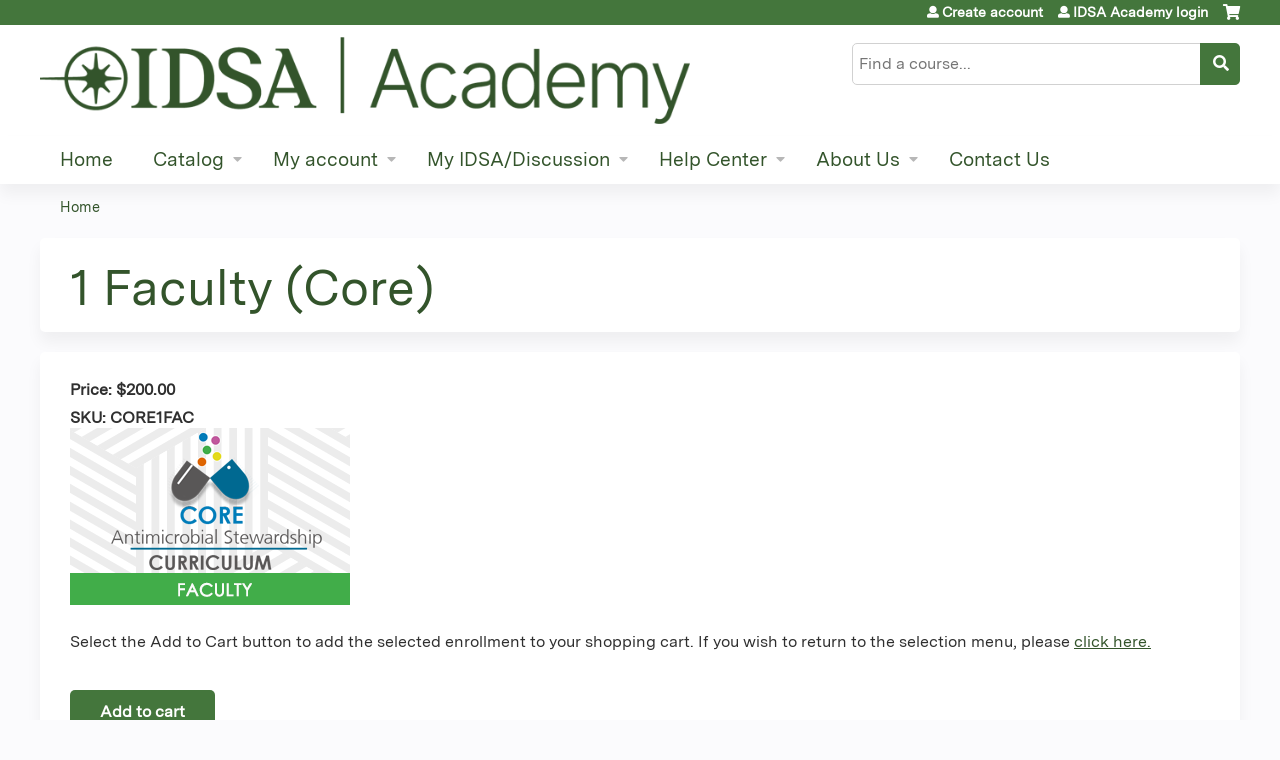

--- FILE ---
content_type: text/html; charset=utf-8
request_url: https://academy.idsociety.org/content/1-faculty-core
body_size: 7948
content:
<!DOCTYPE html>
<!--[if IEMobile 7]><html class="iem7"  lang="en" dir="ltr"><![endif]-->
<!--[if lte IE 6]><html class="lt-ie10 lt-ie9 lt-ie8 lt-ie7"  lang="en" dir="ltr"><![endif]-->
<!--[if (IE 7)&(!IEMobile)]><html class="lt-ie10 lt-ie9 lt-ie8"  lang="en" dir="ltr"><![endif]-->
<!--[if IE 8]><html class="lt-ie10 lt-ie9"  lang="en" dir="ltr"><![endif]-->
<!--[if IE 9]><html class="lt-ie10"  lang="en" dir="ltr"><![endif]-->
<!--[if (gte IE 10)|(gt IEMobile 7)]><!--><html  lang="en" dir="ltr" prefix="content: http://purl.org/rss/1.0/modules/content/ dc: http://purl.org/dc/terms/ foaf: http://xmlns.com/foaf/0.1/ og: http://ogp.me/ns# rdfs: http://www.w3.org/2000/01/rdf-schema# sioc: http://rdfs.org/sioc/ns# sioct: http://rdfs.org/sioc/types# skos: http://www.w3.org/2004/02/skos/core# xsd: http://www.w3.org/2001/XMLSchema#"><!--<![endif]-->

<head>
  <!--[if IE]><![endif]-->
<link rel="dns-prefetch" href="//netdna.bootstrapcdn.com" />
<link rel="preconnect" href="//netdna.bootstrapcdn.com" />
<link rel="dns-prefetch" href="//www.googletagmanager.com" />
<link rel="preconnect" href="//www.googletagmanager.com" />
<link rel="dns-prefetch" href="//kit.fontawesome.com" />
<link rel="preconnect" href="//kit.fontawesome.com" />
<meta charset="utf-8" />
<link rel="shortcut icon" href="https://academy.idsociety.org/sites/default/files/Academy_GN%20favicon.png" type="image/png" />
<meta name="description" content="Select the Add to Cart button to add the selected enrollment to your shopping cart. If you wish to return to the selection menu, please click here." />
<meta name="generator" content="Drupal 7 (https://www.drupal.org)" />
<link rel="canonical" href="https://academy.idsociety.org/content/1-faculty-core" />
<link rel="shortlink" href="https://academy.idsociety.org/node/2050" />
  <title>1 Faculty (Core) | IDSA Academy</title>

      <meta name="MobileOptimized" content="width">
    <meta name="HandheldFriendly" content="true">
    <meta name="viewport" content="width=device-width">
  
  <link type="text/css" rel="stylesheet" href="/sites/default/files/advagg_css/css__YZMmyCjxADNsxWJVyzxskiYBiPsGboww8DDJoAv1iVA__PqGVjSeXe3e-YM4xspxCavDlyydtEB28TRpZPTEwV5I__1pBwz_HTxEW3FT9rwrRX2NnPvBj92sC6BKEvLor1Rmo.css" media="all" />
<link type="text/css" rel="stylesheet" href="/sites/default/files/advagg_css/css__Bqg1SDmp9CAe6XEIkqmrkRsGk0iHTZHCcB95hCAlYnY__pvxzJdEyVw_5TVP2BBc6RFQHZTlmfsgpKtyMTJgxw8o__1pBwz_HTxEW3FT9rwrRX2NnPvBj92sC6BKEvLor1Rmo.css" media="screen" />
<link type="text/css" rel="stylesheet" href="/sites/default/files/advagg_css/css___0q-AACfnaGm_i_JR7VVxH6IsdymGnerVMWTtrtmVQ0__-sst95wc209CplfBbQpWCkMC_C_FEbASDbpSZew4fs0__1pBwz_HTxEW3FT9rwrRX2NnPvBj92sC6BKEvLor1Rmo.css" media="all" />
<link type="text/css" rel="stylesheet" href="/sites/default/files/advagg_css/css__DJVWsB9CJVs_1IGdy-_cGuq4r6SVVaWbEnbS1U2p6y4__7g40UeM74r8hkrzDC6Hbb7RReIGNu-Jsb5XAbAPKIeA__1pBwz_HTxEW3FT9rwrRX2NnPvBj92sC6BKEvLor1Rmo.css" media="all" />
<link type="text/css" rel="stylesheet" href="//netdna.bootstrapcdn.com/font-awesome/4.0.3/css/font-awesome.min.css" media="all" />
<link type="text/css" rel="stylesheet" href="/sites/default/files/advagg_css/css__biHhDpLenVTs6-zRBBx3BNn0bZfz_NF4pP2yl2-YjUY__tsGzHCM6w4V_jxfyUOSaNKAo7zxcROS9M_5vIneSzpk__1pBwz_HTxEW3FT9rwrRX2NnPvBj92sC6BKEvLor1Rmo.css" media="all" />
<link type="text/css" rel="stylesheet" href="/sites/default/files/advagg_css/css__Jib0g-lGpDj3H0xCIZoXbF7Cc7ItwBqkAzy8VMr1x6k__lCymj09Gv2lPSm5K-uetUGx2Q6q9FLU_HYLJd34tnF4__1pBwz_HTxEW3FT9rwrRX2NnPvBj92sC6BKEvLor1Rmo.css" media="all" />
<link type="text/css" rel="stylesheet" href="/sites/default/files/advagg_css/css__DuLYUylDjxGy0e76t2itFhgUj9R9AeaiB5rFoM5Rc8c__uy-eSde8xPYWIYAFlTtXTOLavp_MT9JuX45TfVkSJyg__1pBwz_HTxEW3FT9rwrRX2NnPvBj92sC6BKEvLor1Rmo.css" media="print" />
<link type="text/css" rel="stylesheet" href="/sites/default/files/cpn/global.css?t8y5in" media="all" />
  <script src="/sites/default/files/advagg_js/js__AK-CL86gnIqwE9tzw-7GchyFRsasNF--XZ-i8xZPTig__rQaVI3heYo2BXUV133Ia4mgKj3R-xkDs52mhHfLT3rY__1pBwz_HTxEW3FT9rwrRX2NnPvBj92sC6BKEvLor1Rmo.js"></script>
<script>jQuery.migrateMute=true;jQuery.migrateTrace=false;</script>
<script src="/sites/default/files/advagg_js/js__-kvGcXFGWOaU7VpBvvU02ZjXrh74aVMBI8zWEAJByXE__7UycUSDIuB6lhk7Uq-4cbRUz0B4-w8Ee93Q1v03yjyQ__1pBwz_HTxEW3FT9rwrRX2NnPvBj92sC6BKEvLor1Rmo.js"></script>
<script src="/sites/default/files/advagg_js/js__GfRzbIO6VJ5UvXInirwKNGhuiSBoV7Q2-BarnwSB6xg__rFvI742fTngLQYYa0A-5OQY31VP84KnhbZvhJwCXE5w__1pBwz_HTxEW3FT9rwrRX2NnPvBj92sC6BKEvLor1Rmo.js"></script>
<script src="/sites/default/files/advagg_js/js__xC17uPrEs8wMMqdKJXo8oW46WzSw1NY_8XgrRRMYpSw__XsxN8ZB-BnZbOeLImnEK_RkDgcDts47mQGOX6DZztaM__1pBwz_HTxEW3FT9rwrRX2NnPvBj92sC6BKEvLor1Rmo.js"></script>
<script src="/sites/default/files/advagg_js/js__8KvbGt7pg3rWFZpfBAkOSZt0AY5HPYKH5azWM8EAf6c__L2eEneVBI8mj-tmXS8LeItfo0MAG-HKbM1wPhSJfWik__1pBwz_HTxEW3FT9rwrRX2NnPvBj92sC6BKEvLor1Rmo.js"></script>
<script async="async" src="https://www.googletagmanager.com/gtag/js?id=UA-5332387-10"></script>
<script>window.dataLayer = window.dataLayer || [];function gtag(){dataLayer.push(arguments)};gtag("js", new Date());gtag("config", "UA-5332387-10", {"groups":"default","anonymize_ip":true});</script>
<script src="https://kit.fontawesome.com/a38c5c05f8.js"></script>
<script src="/sites/default/files/advagg_js/js__bioOAIAtGKh54p1E5luQ96V2m6brdUxkvHA9TeksM00__u3DxI-y_lXuvF2tqhtdqHcrGw3t7pQfFlgxrVV02cXw__1pBwz_HTxEW3FT9rwrRX2NnPvBj92sC6BKEvLor1Rmo.js"></script>
<script src="/sites/default/files/advagg_js/js__Hb4P6zBByLaIBZA0hfMrut0a2b-f-vAlXzMXjYdGQPQ__JUwkRQTcSkg_MiZ0I9sxHxpLfPlxAgrvizBOIyOJwxQ__1pBwz_HTxEW3FT9rwrRX2NnPvBj92sC6BKEvLor1Rmo.js"></script>
<script>jQuery.extend(Drupal.settings,{"basePath":"\/","pathPrefix":"","setHasJsCookie":0,"ajaxPageState":{"theme":"ce_next","theme_token":"mi6Vg30HxONn7OGwrDzvPGsbXkET79R8FyS87Cp7-Ig","css":{"modules\/system\/system.base.css":1,"modules\/system\/system.menus.css":1,"modules\/system\/system.messages.css":1,"modules\/system\/system.theme.css":1,"sites\/all\/modules\/contrib\/tipsy\/stylesheets\/tipsy.css":1,"modules\/book\/book.css":1,"sites\/all\/modules\/contrib\/calendar\/css\/calendar_multiday.css":1,"sites\/all\/modules\/custom\/calendar_plus\/css\/calendar_plus.css":1,"modules\/comment\/comment.css":1,"sites\/all\/modules\/features\/ethosce_admin\/ethosce-admin.css":1,"sites\/all\/modules\/features\/ethosce_bi\/ethosce_bi.css":1,"sites\/all\/modules\/features\/ethosce_warpwire\/ethosce_warpwire.css":1,"modules\/field\/theme\/field.css":1,"modules\/node\/node.css":1,"modules\/poll\/poll.css":1,"sites\/all\/modules\/contrib\/quiz\/quiz.css":1,"modules\/search\/search.css":1,"sites\/all\/modules\/contrib\/ubercart\/uc_order\/uc_order.css":1,"sites\/all\/modules\/contrib\/ubercart\/uc_product\/uc_product.css":1,"sites\/all\/modules\/contrib\/ubercart\/uc_store\/uc_store.css":1,"modules\/user\/user.css":1,"sites\/all\/modules\/contrib\/views\/css\/views.css":1,"sites\/all\/modules\/contrib\/media\/modules\/media_wysiwyg\/css\/media_wysiwyg.base.css":1,"sites\/all\/modules\/contrib\/ctools\/css\/ctools.css":1,"\/\/netdna.bootstrapcdn.com\/font-awesome\/4.0.3\/css\/font-awesome.min.css":1,"sites\/all\/modules\/contrib\/panels\/css\/panels.css":1,"sites\/all\/modules\/contrib\/pdm\/pdm.css":1,"sites\/all\/modules\/contrib\/views_tooltip\/views_tooltip.css":1,"sites\/all\/modules\/contrib\/print\/print_ui\/css\/print_ui.theme.css":1,"sites\/all\/modules\/contrib\/navbar_extras\/modules\/navbar_shiny\/css\/navbar_shiny.css":1,"sites\/all\/libraries\/mmenu\/main\/src\/css\/jquery.mmenu.all.css":1,"sites\/all\/libraries\/mmenu\/icomoon\/icomoon.css":1,"sites\/all\/modules\/contrib\/mmenu\/themes\/mm-basic\/styles\/mm-basic.css":1,"sites\/all\/themes\/ethosce_base\/system.menus.css":1,"sites\/all\/themes\/ethosce_base\/css\/normalize.css":1,"sites\/all\/themes\/ethosce_base\/css\/wireframes.css":1,"sites\/all\/themes\/ethosce_base\/css\/layouts\/responsive-sidebars.css":1,"sites\/all\/themes\/ethosce_base\/css\/page-backgrounds.css":1,"sites\/all\/themes\/ethosce_base\/css\/tabs.css":1,"sites\/all\/themes\/ethosce_base\/css\/pages.css":1,"sites\/all\/themes\/ethosce_base\/css\/blocks.css":1,"sites\/all\/themes\/ethosce_base\/css\/navigation.css":1,"sites\/all\/themes\/ethosce_base\/css\/views-styles.css":1,"sites\/all\/themes\/ethosce_base\/css\/nodes.css":1,"sites\/all\/themes\/ethosce_base\/css\/comments.css":1,"sites\/all\/themes\/ethosce_base\/css\/forms.css":1,"sites\/all\/themes\/ethosce_base\/css\/fields.css":1,"sites\/all\/themes\/ethosce_base\/css\/print.css":1,"sites\/all\/themes\/ce\/css\/ce.css":1,"sites\/all\/themes\/ce\/css\/ce-media-queries.css":1,"sites\/all\/themes\/ce_next\/css\/main.css":1,"sites\/all\/themes\/ce_next\/css\/colors.css":1,"sites\/all\/themes\/ce_next\/css\/media-queries.css":1,"sites\/all\/themes\/ce\/css\/ce-print.css":1,"cpn_global":1},"js":{"sites\/all\/modules\/contrib\/jquery_update\/replace\/jquery\/1.12\/jquery.min.js":1,"sites\/all\/modules\/contrib\/jquery_update\/replace\/jquery-migrate\/1\/jquery-migrate.min.js":1,"misc\/jquery-extend-3.4.0.js":1,"misc\/jquery-html-prefilter-3.5.0-backport.js":1,"misc\/jquery.once.js":1,"misc\/drupal.js":1,"sites\/all\/modules\/contrib\/tipsy\/javascripts\/jquery.tipsy.js":1,"sites\/all\/modules\/contrib\/tipsy\/javascripts\/tipsy.js":1,"sites\/all\/modules\/contrib\/jquery_update\/replace\/ui\/external\/jquery.cookie.js":1,"misc\/form-single-submit.js":1,"sites\/all\/modules\/custom\/calendar_plus\/js\/jquery.equalheights.js":1,"sites\/all\/modules\/features\/ethosce_admin\/ethosce-admin.js":1,"sites\/all\/modules\/features\/ethosce_bi\/ethosce_bi.js":1,"sites\/all\/modules\/features\/ethosce_site\/ethosce_site.js":1,"sites\/all\/modules\/features\/ethosce_slideshow\/js\/ethosce_slideshow.js":1,"sites\/all\/modules\/custom\/upload_progress\/js\/upload_progress.js":1,"sites\/all\/modules\/contrib\/pdm\/pdm.js":1,"sites\/all\/modules\/features\/ethosce_courses\/js\/vertical_steps.js":1,"sites\/all\/modules\/contrib\/google_analytics\/googleanalytics.js":1,"https:\/\/www.googletagmanager.com\/gtag\/js?id=UA-5332387-10":1,"https:\/\/kit.fontawesome.com\/a38c5c05f8.js":1,"sites\/all\/modules\/contrib\/mmenu\/js\/mmenu.js":1,"sites\/all\/libraries\/mmenu\/hammer\/hammer.js":1,"sites\/all\/libraries\/mmenu\/jquery.hammer\/jquery.hammer.js":1,"sites\/all\/libraries\/mmenu\/main\/src\/js\/jquery.mmenu.min.all.js":1,"sites\/all\/themes\/ce\/js\/ce.js":1}},"uid":0,"warpwire":{"warpwire_url":"https:\/\/63e132d1a896.warpwire.com\/","warpwire_module_path":"sites\/all\/modules\/custom\/warpwire","warpwire_share_default":1,"warpwire_title_default":1,"warpwire_autoplay_default":0,"warpwire_cc_load_policy_default":0,"warpwire_secure_portal_default":1},"tipsy":{"custom_selectors":[{"selector":".tipsy","options":{"fade":1,"gravity":"w","delayIn":0,"delayOut":0,"trigger":"hover","opacity":"0.8","offset":0,"html":0,"tooltip_content":{"source":"attribute","selector":"title"}}},{"selector":".views-tooltip","options":{"fade":1,"gravity":"autoNS","delayIn":0,"delayOut":0,"trigger":"hover","opacity":"0.8","offset":0,"html":1,"tooltip_content":{"source":"attribute","selector":"tooltip-content"}}}]},"mmenu":{"mmenu_left":{"enabled":"1","title":"Left menu","name":"mmenu_left","blocks":[{"module_delta":"ethosce_search|ethosce_search","menu_parameters":{"min_depth":"1"},"title":"\u003Cnone\u003E","collapsed":"0","wrap":"1","module":"ethosce_search","delta":"ethosce_search"},{"module_delta":"system|main-menu","menu_parameters":{"min_depth":"1"},"title":"\u003Cnone\u003E","collapsed":"0","wrap":"1","module":"system","delta":"main-menu"},{"module_delta":"local_tasks_blocks|menu_local_tasks","menu_parameters":{"min_depth":"1"},"title":"\u003Cnone\u003E","collapsed":"0","wrap":"1","module":"local_tasks_blocks","delta":"menu_local_tasks"}],"options":{"classes":"mm-basic","effects":[],"slidingSubmenus":true,"clickOpen":{"open":true,"selector":"#ethosce-mmenu-toggle"},"counters":{"add":true,"update":true},"dragOpen":{"open":true,"pageNode":"body","threshold":100,"maxStartPos":50},"footer":{"add":false,"content":"","title":"Copyright \u00a92017","update":true},"header":{"add":false,"content":"","title":"Site-Install","update":true},"labels":{"collapse":false},"offCanvas":{"enabled":true,"modal":false,"moveBackground":true,"position":"left","zposition":"front"},"searchfield":{"add":false,"addTo":"menu","search":false,"placeholder":"Search","noResults":"No results found.","showLinksOnly":true}},"configurations":{"clone":false,"preventTabbing":false,"panelNodetype":"div, ul, ol","transitionDuration":400,"classNames":{"label":"Label","panel":"Panel","selected":"Selected","buttonbars":{"buttonbar":"anchors"},"counters":{"counter":"Counter"},"fixedElements":{"fixedTop":"FixedTop","fixedBottom":"FixedBottom"},"footer":{"panelFooter":"Footer"},"header":{"panelHeader":"Header","panelNext":"Next","panelPrev":"Prev"},"labels":{"collapsed":"Collapsed"},"toggles":{"toggle":"Toggle","check":"Check"}},"dragOpen":{"width":{"perc":0.8,"min":140,"max":440},"height":{"perc":0.8,"min":140,"max":880}},"offCanvas":{"menuInjectMethod":"prepend","menuWrapperSelector":"body","pageNodetype":"div","pageSelector":"body \u003E div"}},"custom":[],"position":"left"}},"googleanalytics":{"account":["UA-5332387-10"],"trackOutbound":1,"trackMailto":1,"trackDownload":1,"trackDownloadExtensions":"7z|aac|arc|arj|asf|asx|avi|bin|csv|doc(x|m)?|dot(x|m)?|exe|flv|gif|gz|gzip|hqx|jar|jpe?g|js|mp(2|3|4|e?g)|mov(ie)?|msi|msp|pdf|phps|png|ppt(x|m)?|pot(x|m)?|pps(x|m)?|ppam|sld(x|m)?|thmx|qtm?|ra(m|r)?|sea|sit|tar|tgz|torrent|txt|wav|wma|wmv|wpd|xls(x|m|b)?|xlt(x|m)|xlam|xml|z|zip"},"currentPath":"node\/2050","currentPathIsAdmin":false,"urlIsAjaxTrusted":{"\/search":true,"\/content\/1-faculty-core":true}});</script>
      <!--[if lt IE 9]>
    <script src="/sites/all/themes/zen/js/html5-respond.js"></script>
    <![endif]-->
  </head>
<body class="html not-front not-logged-in no-sidebars page-node page-node- page-node-2050 node-type-product uc-product-node section-content title-length-small title-length-16 not-homepage  no-tabs no-course-image  non-course-product no-course-sidebar no-search-sidebar no-og-context no-uc-cart not-admin-theme user-non-sso" >
  <div id="wrapper">
    <div id="page-wrapper">
              <p id="skip-link">
          <a href="#main-content" class="element-invisible element-focusable">Jump to content</a>
        </p>
                  
<div id="header-wrapper">
  <header id="header">
    <div id="header-inner" class="clearfix">
              <a href="/" title="Home" rel="home" id="logo"><img src="https://academy.idsociety.org/sites/default/files/Academy_GN%20%28smaller%20v1%29.png" alt="Home" /></a>
      
              <div id="name-and-slogan">
                      <h1 id="site-name">
              <a href="/" title="Home" rel="home"><span>IDSA Academy</span></a>
            </h1>
          
                  </div><!-- /#name-and-slogan -->
            <div id="header-right">
          <div class="header__region region region-header">
    <div id="block-ethosce-search-ethosce-search" class="block block-ethosce-search first odd">

    
  <div class="content">
    <form action="/search" method="post" id="ethosce-search-form" accept-charset="UTF-8"><div><div class="container-inline form-wrapper" id="edit-ethosce-search"><div class="form-item form-type-textfield form-item-text">
  <div class="field-label"><label  class="element-invisible" for="edit-text">Search</label> </div>
 <input placeholder="Find a course..." type="text" id="edit-text" name="text" value="" size="20" maxlength="128" class="form-text" />
</div>
<input type="submit" id="edit-submit" name="op" value="Search" class="form-submit" /></div><input type="hidden" name="form_build_id" value="form-pELnCMztcboA3RUYWvM8vLAQ-4h_MFj6cRegUl5Yt-w" />
<input type="hidden" name="form_id" value="ethosce_search_form" />
</div></form>  </div>
</div>
<div id="ethosce-user-links-wrapper" class="clearfix">
  <div id="ethosce-mmenu-toggle">Open menu</div>  <div id="uc-cart-link"><a href="/user/login?destination=node/2050" class="no-items" data-count="0"><span>Cart</span></a></div>  <div id="block-system-user-menu" class="block block-system block-menu last even" role="navigation">
    <div class="content">
      <ul class="menu"><li class="menu__item is-leaf first leaf"><a href="https://profile.idsociety.org/s/login/SelfRegister?startURL=%2Fidp%2Flogin%3Fapp%3D0spDn000000GmnJ&amp;RelayState=https%3A%2F%2Facademy.idsociety.org%2Fsaml_login%3Fdestination%3Dhomepage&amp;binding=HttpPost&amp;inresponseto=_557667da6d7e4cc338d74ef40c97a1f30b409509" title="" class="menu__link">Create account</a></li>
<li class="menu__item is-leaf last leaf"><a href="/user/login?destination=node/2050" class="menu__link">IDSA Academy login</a></li>
</ul>    </div>
  </div>
  </div>
  </div>
      </div>
    </div><!--/#header-inner-->
  </header>

  <div id="navigation-outer">
    <div id="navigation">
      <div id="topnav-inner">
                  <nav id="main-menu">
            <ul class="menu"><li class="menu__item is-leaf first leaf"><a href="/" title="" class="menu__link">Home</a></li>
<li class="menu__item is-expanded expanded"><a href="https://academy.idsociety.org/course-catalog-list" title="" class="menu__link">Catalog</a><ul class="menu"><li class="menu__item is-leaf first leaf"><a href="https://academy.idsociety.org/course-catalog-list?f%5B0%5D=field_course_format%3A19&amp;f%255B0%255D=field_course_format%3A19" title="" class="menu__link">AS Curriculum</a></li>
<li class="menu__item is-collapsed collapsed"><a href="https://academy.idsociety.org/course-catalog-list?f%255B0%255D=field_course_format%3A19&amp;f%5B0%5D=field_course_format%3A18&amp;f%255B0%255D=field_course_format%3A18" title="" class="menu__link">MOC Modules</a></li>
<li class="menu__item is-leaf leaf"><a href="https://academy.idsociety.org/course-catalog-list?f%255B0%255D=field_course_format%3A19&amp;f%5B0%5D=field_course_format%3A20" title="" class="menu__link">IDSA Manuscript Review</a></li>
<li class="menu__item is-leaf leaf"><a href="https://academy.idsociety.org/content/curricula-institutional-purchasing" title="" class="menu__link">AS Curricula Institutional Purchasing</a></li>
<li class="menu__item is-leaf leaf"><a href="/content/become-idhiv-advocate-learning-series" class="menu__link">Become an ID/HIV Advocate Learning Series</a></li>
<li class="menu__item is-leaf leaf"><a href="https://academy.idsociety.org/course-catalog-list?f%5B0%5D=field_course_format%3A16" title="" class="menu__link">ID Clinical Bootcamp for APPs</a></li>
<li class="menu__item is-leaf leaf"><a href="https://academy.idsociety.org/content/2023-vincent-t-andriole-id-board-review-course#group-tabs-node-course-default1" title="" class="menu__link">2023 Vincent T. Andriole ID Board Review Course</a></li>
<li class="menu__item is-collapsed last collapsed"><a href="/content/webinars" class="menu__link">Webinars</a></li>
</ul></li>
<li class="menu__item is-expanded expanded"><a href="/my" class="menu__link">My account</a><ul class="menu"><li class="menu__item is-leaf first leaf"><a href="/my/activities" class="menu__link">My transcript</a></li>
<li class="menu__item is-leaf last leaf"><a href="/my/activities/pending" class="menu__link">My courses</a></li>
</ul></li>
<li class="menu__item is-expanded expanded"><a href="https://www.idsociety.org/" title="" class="menu__link">My IDSA/Discussion</a><ul class="menu"><li class="menu__item is-leaf first leaf"><a href="https://my.idsociety.org/communities/community-home/digestviewer?communitykey=f7e4ce88-2f0f-43ed-99ce-01876baf5d0c" title="" class="menu__link">Discussion Board</a></li>
<li class="menu__item is-leaf leaf"><a href="https://www.idsociety.org/" title="" class="menu__link">My IDSA</a></li>
<li class="menu__item is-leaf leaf"><a href="https://www.idsociety.org/membership2/membership/" title="" class="menu__link">Membership (new)</a></li>
<li class="menu__item is-leaf last leaf"><a href="https://www.idsociety.org/redirects/renew-membership/?site=a0Uj0000006SrqPEAS" title="" class="menu__link">Renew Membership</a></li>
</ul></li>
<li class="menu__item is-expanded expanded"><a href="/content/help-center" class="menu__link">Help Center</a><ul class="menu"><li class="menu__item is-leaf first leaf"><a href="/content/create-account-instructions" class="menu__link">Create Account Instructions</a></li>
<li class="menu__item is-leaf leaf"><a href="/content/login-instructions" class="menu__link">Login Instructions</a></li>
<li class="menu__item is-leaf leaf"><a href="https://academy.idsociety.org/content/purchasing-curricula-your-institution" title="" class="menu__link">Purchasing the AS Curricula for Your Institution</a></li>
<li class="menu__item is-leaf leaf"><a href="/content/registering-courses" class="menu__link">Registering for Courses</a></li>
<li class="menu__item is-leaf leaf"><a href="/content/resuming-courses" class="menu__link">Resuming Courses</a></li>
<li class="menu__item is-leaf leaf"><a href="/content/cme-moc-certificates" class="menu__link">CME/ MOC Certificates</a></li>
<li class="menu__item is-leaf leaf"><a href="/content/credit-attestation" class="menu__link">Credit Attestation</a></li>
<li class="menu__item is-leaf leaf"><a href="/content/refunds" class="menu__link">Refunds</a></li>
<li class="menu__item is-leaf last leaf"><a href="https://academy.idsociety.org/content/membership" title="" class="menu__link">Membership</a></li>
</ul></li>
<li class="menu__item is-expanded expanded"><a href="https://academy.idsociety.org/content/about-us" title="" class="menu__link">About Us</a><ul class="menu"><li class="menu__item is-leaf first leaf"><a href="https://academy.idsociety.org/content/financial-disclosures" title="" class="menu__link">Financial Disclosures</a></li>
<li class="menu__item is-leaf last leaf"><a href="https://academy.idsociety.org/content/mitigation-financial-conflicts-interest" title="" class="menu__link">Mitigation of Financial Conflicts of Interest</a></li>
</ul></li>
<li class="menu__item is-leaf last leaf"><a href="/content/contact-idsa-support" class="menu__link">Contact Us</a></li>
</ul>          </nav>
        
      </div><!--/#topnav-inner-->
    </div><!-- /#navigation -->

          <div id="crumbs">
        <div id="crumbs-inner" class="clearfix">
          <div id="breadcrumb-container">
            <h2 class="element-invisible">You are here</h2><div class="breadcrumb"><a href="/">Home</a></div>          </div>
        </div>
      </div>
      </div><!-- /#navigation-outer -->


      <div id="title-container">
      <div id="title-container-inner" class="clearfix">
                                  <h1 class="title" id="page-title">1 Faculty (Core)</h1>
                      </div>
    </div>
  
</div><!--/#header-wrapper-->

<div id="page">
  <div id="main-wrapper">
    <div id="main">
      
            <div id="content" class="column" role="main">
                        <a id="main-content"></a>
                <div id="content-area">
                                        


<article class="node-2050 node node-product view-mode-full clearfix" about="/content/1-faculty-core" typeof="sioc:Item foaf:Document">

      <header>
                  <span property="dc:title" content="1 Faculty (Core)" class="rdf-meta element-hidden"></span><span property="sioc:num_replies" content="0" datatype="xsd:integer" class="rdf-meta element-hidden"></span>
              <p class="submitted">
                    <span property="dc:date dc:created" content="2023-07-11T15:01:31-04:00" datatype="xsd:dateTime" rel="sioc:has_creator">Submitted by <span class="username" xml:lang="" about="/user/9129" typeof="sioc:UserAccount" property="foaf:name" datatype="">Rostam Williams</span> on <time pubdate datetime="2023-07-11T15:01:31-04:00">Tue, 07/11/2023 - 3:01pm</time></span>        </p>
      
          </header>
  
  <div  class="product-info display-price uc-product-2050 sell-price"><span class="uc-price-label">Price:</span> <span class="uc-price">$200.00</span></div><div  class="product-info model"><span class="product-info-label">SKU:</span> <span class="product-info-value">CORE1FAC</span></div><div class="field field-name-body field-type-text-with-summary field-label-hidden"><div class="field-items"><div class="field-item even" property="content:encoded"><p><img alt="image" src="https://academy.idsociety.org/sites/default/files/styles/course_image/public/course/2023-07/2021-AS-Curriculum-course-header-faculty-square.png?itok=s4bk-8e-" /></p><p>Select the Add to Cart button to add the selected enrollment to your shopping cart. If you wish to return to the selection menu, please <a href="https://academy.idsociety.org/content/choose-curriculum-package">click here.</a></p></div></div></div><div  class="product-info list-price"><span class="uc-price-label">List price:</span> <span class="uc-price">$0.00</span></div><div  class="product-info sell-price"><span class="uc-price-label">Price:</span> <span class="uc-price">$200.00</span></div><div class="add-to-cart"><form action="/content/1-faculty-core" method="post" id="uc-product-add-to-cart-form-2050" accept-charset="UTF-8"><div><input type="hidden" name="qty" value="1" />
<input type="hidden" name="form_build_id" value="form-uJcZDTSvN3ttWx28RZwiIhmoXDXSjnJMy3I8wEHCI7M" />
<input type="hidden" name="form_id" value="uc_product_add_to_cart_form_2050" />
<div class="form-actions form-wrapper" id="edit-actions"><input class="node-add-to-cart form-submit" type="submit" id="edit-submit-2050" name="op" value="Add to cart" /></div></div></form></div>
  
  
</article>
                  </div>
              </div><!-- /#content -->

      
                </div><!-- /#main -->
  </div><!-- /#main-wrapper -->

</div><!-- /#page -->

<footer id="footer">
  <div id="footer-inner" class="clearfix">
    <p><img class="media-element file-wysiwyg" data-delta="3" typeof="foaf:Image" src="https://academy.idsociety.org/sites/default/files/media/2025-04/IDSA_WT.png" width="291" height="67" alt="" /></p><p>Infectious Diseases Society of America<br />4040 Wilson Boulevard, Suite 300, Arlington, VA 22203</p>    <a id="ethosce-footer-callout" href="https://www.ethosce.com">Powered by the EthosCE Learning Management System, a continuing education LMS.</a>
  </div>
</footer>



    </div>
      <div class="region region-page-bottom">
    
<nav id="mmenu_left" class="mmenu-nav clearfix">
  <ul>
                                    <li class="mmenu-block-wrap"><span><div id="block-ethosce-search-ethosce-search--2" class="block block-ethosce-search first odd">

    
  <div class="content">
    <form action="/search" method="post" id="ethosce-search-form--3" accept-charset="UTF-8"><div><div class="container-inline form-wrapper" id="edit-ethosce-search--3"><div class="form-item form-type-textfield form-item-text">
  <div class="field-label"><label  class="element-invisible" for="edit-text--3">Search</label> </div>
 <input placeholder="Find a course..." type="text" id="edit-text--3" name="text" value="" size="20" maxlength="128" class="form-text" />
</div>
<input type="submit" id="edit-submit--3" name="op" value="Search" class="form-submit" /></div><input type="hidden" name="form_build_id" value="form-6kIPUCDllSEdY3Yl9r-he3WFKzkinxgGvJRz5ITozXQ" />
<input type="hidden" name="form_id" value="ethosce_search_form" />
</div></form>  </div>
</div>
</span></li>
                                                  <li class="mmenu-block-wrap"><span><ul class="mmenu-mm-list-level-1"><li class="mmenu-mm-list-mlid-1942 mmenu-mm-list-path-front"><a href="/" class="mmenu-mm-list "><i class="icon-home"></i><span class="mmenu-block-title">Home</span></a></li><li class="mmenu-mm-list-mlid-1104 mmenu-mm-list-path-https:--academy.idsociety.org-course-catalog-list"><a href="https://academy.idsociety.org/course-catalog-list" class="mmenu-mm-list "><i class="icon-list2"></i><span class="mmenu-block-title">Catalog</span></a><ul class="mmenu-mm-list-level-2"><li class="mmenu-mm-list-mlid-6063 mmenu-mm-list-path-https:--academy.idsociety.org-course-catalog-list?f%5B0%5D=field_course_format%3A19"><a href="https://academy.idsociety.org/course-catalog-list?f%5B0%5D=field_course_format%3A19&amp;f%255B0%255D=field_course_format%3A19" class="mmenu-mm-list "><i class="icon-list2"></i><span class="mmenu-block-title">AS Curriculum</span></a></li><li class="mmenu-mm-list-mlid-6066 mmenu-mm-list-path-https:--academy.idsociety.org-course-catalog-list?f%255B0%255D=field_course_format%3A19&amp;f%5B0%5D=field_course_format%3A18"><a href="https://academy.idsociety.org/course-catalog-list?f%255B0%255D=field_course_format%3A19&amp;f%5B0%5D=field_course_format%3A18&amp;f%255B0%255D=field_course_format%3A18" class="mmenu-mm-list "><i class="icon-list2"></i><span class="mmenu-block-title">MOC Modules</span></a><ul class="mmenu-mm-list-level-3"><li class="mmenu-mm-list-mlid-10422 mmenu-mm-list-path-node-2143"><a href="/content/hepatitis-c-maintenance-certification-2025" class="mmenu-mm-list "><i class="icon-list2"></i><span class="mmenu-block-title">Hepatitis C Maintenance of Certification (2025)</span></a></li></ul></li><li class="mmenu-mm-list-mlid-7606 mmenu-mm-list-path-https:--academy.idsociety.org-course-catalog-list?f%255B0%255D=field_course_format%3A19&amp;f%5B0%5D=field_course_format%3A20"><a href="https://academy.idsociety.org/course-catalog-list?f%255B0%255D=field_course_format%3A19&amp;f%5B0%5D=field_course_format%3A20" class="mmenu-mm-list "><i class="icon-list2"></i><span class="mmenu-block-title">IDSA Manuscript Review</span></a></li><li class="mmenu-mm-list-mlid-9495 mmenu-mm-list-path-https:--academy.idsociety.org-content-curricula-institutional-purchasing"><a href="https://academy.idsociety.org/content/curricula-institutional-purchasing" class="mmenu-mm-list "><i class="icon-list2"></i><span class="mmenu-block-title">AS Curricula Institutional Purchasing</span></a></li><li class="mmenu-mm-list-mlid-10582 mmenu-mm-list-path-node-2130"><a href="/content/become-idhiv-advocate-learning-series" class="mmenu-mm-list "><i class="icon-list2"></i><span class="mmenu-block-title">Become an ID/HIV Advocate Learning Series</span></a></li><li class="mmenu-mm-list-mlid-10494 mmenu-mm-list-path-https:--academy.idsociety.org-course-catalog-list?f%5B0%5D=field_course_format%3A16"><a href="https://academy.idsociety.org/course-catalog-list?f%5B0%5D=field_course_format%3A16" class="mmenu-mm-list "><i class="icon-list2"></i><span class="mmenu-block-title">ID Clinical Bootcamp for APPs</span></a></li><li class="mmenu-mm-list-mlid-8942 mmenu-mm-list-path-https:--academy.idsociety.org-content-2023-vincent-t-andriole-id-board-review-course#group-tabs-node-course-default1"><a href="https://academy.idsociety.org/content/2023-vincent-t-andriole-id-board-review-course#group-tabs-node-course-default1" class="mmenu-mm-list "><i class="icon-list2"></i><span class="mmenu-block-title">2023 Vincent T. Andriole ID Board Review Course</span></a></li><li class="mmenu-mm-list-mlid-9439 mmenu-mm-list-path-node-2101"><a href="/content/webinars" class="mmenu-mm-list "><i class="icon-list2"></i><span class="mmenu-block-title">Webinars</span></a><ul class="mmenu-mm-list-level-3"><li class="mmenu-mm-list-mlid-10501 mmenu-mm-list-path-node-2213"><a href="/content/quality-measurement-improvement-id-career-advancement" class="mmenu-mm-list "><i class="icon-list2"></i><span class="mmenu-block-title">Quality Measurement & Improvement for ID</span></a></li><li class="mmenu-mm-list-mlid-10527 mmenu-mm-list-path-https:--academy.idsociety.org-content-escmididsa-joint-webinars"><a href="https://academy.idsociety.org/content/escmididsa-joint-webinars" class="mmenu-mm-list "><i class="icon-list2"></i><span class="mmenu-block-title">ESCMID/IDSA Joint Webinars</span></a></li><li class="mmenu-mm-list-mlid-10528 mmenu-mm-list-path-https:--academy.idsociety.org-content-webinar-statin-therapy-people-hiv-new-guidance-prevent-cardiovascular-disease"><a href="https://academy.idsociety.org/content/webinar-statin-therapy-people-hiv-new-guidance-prevent-cardiovascular-disease" class="mmenu-mm-list "><i class="icon-list2"></i><span class="mmenu-block-title">Statin Therapy & People With HIV</span></a></li></ul></li></ul></li><li class="mmenu-mm-list-mlid-1108 mmenu-mm-list-path-my"><a href="/my" class="mmenu-mm-list "><i class="icon-list2"></i><span class="mmenu-block-title">My account</span></a><ul class="mmenu-mm-list-level-2"><li class="mmenu-mm-list-mlid-1109 mmenu-mm-list-path-my-activities"><a href="/my/activities" class="mmenu-mm-list "><i class="icon-list2"></i><span class="mmenu-block-title">My transcript</span></a></li><li class="mmenu-mm-list-mlid-1110 mmenu-mm-list-path-my-activities-pending"><a href="/my/activities/pending" class="mmenu-mm-list "><i class="icon-list2"></i><span class="mmenu-block-title">My courses</span></a></li></ul></li><li class="mmenu-mm-list-mlid-6017 mmenu-mm-list-path-https:--www.idsociety.org"><a href="https://www.idsociety.org/" class="mmenu-mm-list "><i class="icon-list2"></i><span class="mmenu-block-title">My IDSA/Discussion</span></a><ul class="mmenu-mm-list-level-2"><li class="mmenu-mm-list-mlid-9003 mmenu-mm-list-path-https:--my.idsociety.org-communities-community-home-digestviewer?communitykey=f7e4ce88-2f0f-43ed-99ce-01876baf5d0c"><a href="https://my.idsociety.org/communities/community-home/digestviewer?communitykey=f7e4ce88-2f0f-43ed-99ce-01876baf5d0c" class="mmenu-mm-list "><i class="icon-list2"></i><span class="mmenu-block-title">Discussion Board</span></a></li><li class="mmenu-mm-list-mlid-6397 mmenu-mm-list-path-https:--www.idsociety.org"><a href="https://www.idsociety.org/" class="mmenu-mm-list "><i class="icon-list2"></i><span class="mmenu-block-title">My IDSA</span></a></li><li class="mmenu-mm-list-mlid-6394 mmenu-mm-list-path-https:--www.idsociety.org-membership2-membership"><a href="https://www.idsociety.org/membership2/membership/" class="mmenu-mm-list "><i class="icon-list2"></i><span class="mmenu-block-title">Membership (new)</span></a></li><li class="mmenu-mm-list-mlid-6395 mmenu-mm-list-path-https:--www.idsociety.org-redirects-renew-membership-?site=a0Uj0000006SrqPEAS"><a href="https://www.idsociety.org/redirects/renew-membership/?site=a0Uj0000006SrqPEAS" class="mmenu-mm-list "><i class="icon-list2"></i><span class="mmenu-block-title">Renew Membership</span></a></li></ul></li><li class="mmenu-mm-list-mlid-6004 mmenu-mm-list-path-node-358"><a href="/content/help-center" class="mmenu-mm-list "><i class="icon-list2"></i><span class="mmenu-block-title">Help Center</span></a><ul class="mmenu-mm-list-level-2"><li class="mmenu-mm-list-mlid-6025 mmenu-mm-list-path-node-581"><a href="/content/create-account-instructions" class="mmenu-mm-list "><i class="icon-list2"></i><span class="mmenu-block-title">Create Account Instructions</span></a></li><li class="mmenu-mm-list-mlid-6026 mmenu-mm-list-path-node-582"><a href="/content/login-instructions" class="mmenu-mm-list "><i class="icon-list2"></i><span class="mmenu-block-title">Login Instructions</span></a></li><li class="mmenu-mm-list-mlid-9494 mmenu-mm-list-path-https:--academy.idsociety.org-content-purchasing-curricula-your-institution"><a href="https://academy.idsociety.org/content/purchasing-curricula-your-institution" class="mmenu-mm-list "><i class="icon-list2"></i><span class="mmenu-block-title">Purchasing the AS Curricula for Your Institution</span></a></li><li class="mmenu-mm-list-mlid-6027 mmenu-mm-list-path-node-583"><a href="/content/registering-courses" class="mmenu-mm-list "><i class="icon-list2"></i><span class="mmenu-block-title">Registering for Courses</span></a></li><li class="mmenu-mm-list-mlid-6021 mmenu-mm-list-path-node-584"><a href="/content/resuming-courses" class="mmenu-mm-list "><i class="icon-list2"></i><span class="mmenu-block-title">Resuming Courses</span></a></li><li class="mmenu-mm-list-mlid-6022 mmenu-mm-list-path-node-585"><a href="/content/cme-moc-certificates" class="mmenu-mm-list "><i class="icon-list2"></i><span class="mmenu-block-title">CME/ MOC Certificates</span></a></li><li class="mmenu-mm-list-mlid-6023 mmenu-mm-list-path-node-586"><a href="/content/credit-attestation" class="mmenu-mm-list "><i class="icon-list2"></i><span class="mmenu-block-title">Credit Attestation</span></a></li><li class="mmenu-mm-list-mlid-6029 mmenu-mm-list-path-node-704"><a href="/content/refunds" class="mmenu-mm-list "><i class="icon-list2"></i><span class="mmenu-block-title">Refunds</span></a></li><li class="mmenu-mm-list-mlid-6396 mmenu-mm-list-path-https:--academy.idsociety.org-content-membership"><a href="https://academy.idsociety.org/content/membership" class="mmenu-mm-list "><i class="icon-list2"></i><span class="mmenu-block-title">Membership</span></a></li></ul></li><li class="mmenu-mm-list-mlid-9055 mmenu-mm-list-path-https:--academy.idsociety.org-content-about-us"><a href="https://academy.idsociety.org/content/about-us" class="mmenu-mm-list "><i class="icon-list2"></i><span class="mmenu-block-title">About Us</span></a><ul class="mmenu-mm-list-level-2"><li class="mmenu-mm-list-mlid-9393 mmenu-mm-list-path-https:--academy.idsociety.org-content-financial-disclosures"><a href="https://academy.idsociety.org/content/financial-disclosures" class="mmenu-mm-list "><i class="icon-list2"></i><span class="mmenu-block-title">Financial Disclosures</span></a></li><li class="mmenu-mm-list-mlid-9394 mmenu-mm-list-path-https:--academy.idsociety.org-content-mitigation-financial-conflicts-interest"><a href="https://academy.idsociety.org/content/mitigation-financial-conflicts-interest" class="mmenu-mm-list "><i class="icon-list2"></i><span class="mmenu-block-title">Mitigation of Financial Conflicts of Interest</span></a></li></ul></li><li class="mmenu-mm-list-mlid-8438 mmenu-mm-list-path-node-1700"><a href="/content/contact-idsa-support" class="mmenu-mm-list "><i class="icon-list2"></i><span class="mmenu-block-title">Contact Us</span></a></li></ul></span></li>
                    </ul>
</nav>
  </div>
  </div>
</body>
</html>


--- FILE ---
content_type: text/css
request_url: https://academy.idsociety.org/sites/default/files/cpn/global.css?t8y5in
body_size: 544
content:
#header, #navigation {background-image:none;}
.og-context #tabs-container li a[href$="/admin/people/add-members"] {display:none;}
.role-site_admin.og-context #tabs-container li a[href$="/admin/people/add-members"], .user-1.og-context #tabs-container li a[href$="/admin/people/add-members"] {display:block;}
.view-enrollment-group-courses a[href$="/add"] {display:none;}
.role-site_admin .view-enrollment-group-courses a[href$="/add"],  .user-1 .view-enrollment-group-courses a[href$="/add"] {display:inline;}
.page-node-group a[href$="admin/people/add-user"] {display:none;}
.role-site_admin.page-node-group a[href$="admin/people/add-user"], .user-1.page-node-group a[href$="admin/people/add-user"] {display:inline;}
.page-node-group-enrollments #tabs-container a[href$="/add"] {display:none;}
.role-site_admin.page-node-group-enrollments #tabs-container a[href$="/add"], .user-1.page-node-group-enrollments #tabs-container a[href$="/add"] {display:block;}

.form-item-profile-profile-field-profile-location-und-0-country {display:none;}

.logged-in #block-system-user-menu a[href*="mymembership.force.com"] {display:none;}

.page-node-319 .add-to-cart {display:none;}

.node-319 .sell-price {display:none;}

.page-node-319 .field-name-display-price {display:none;}
.page-node-319 .group-price {display:none;}
.page-node-319 .head-price {display:none;}
.page-node-319 .course-price {display:none;}
.page-node-319 .course-relationships-tree .row .course-title, .course-relationships-tree-header .head-title {width:79%;}
.page-node-319 .course-relationships-tree .children .row .course-title {width:74%;}
.page-user #tabs-container li a[href$="/edit"] {display:none;}
.page-user.user-1 #tabs-container li a[href$="/edit"] {display:block;}
.page-user.role-site_admin #tabs-container li a[href$="/edit"] {display:block;}
.page-user.role-dlc_staff #tabs-container li a[href$="/edit"] {display:block;}

.node-491 .sell-price {display:none;}

.page-node-267 .add-to-cart {display:none;}

.node-267 .sell-price {display:none;}

.page-node-267 .field-name-display-price {display:none;}
.page-node-267 .group-price {display:none;}
.page-node-267 .head-price {display:none;}
.page-node-267 .course-price {display:none;}
.page-node-267 .course-relationships-tree .row .course-title, .course-relationships-tree-header .head-title {width:79%;}
.page-node-267 .course-relationships-tree .children .row .course-title {width:74%;}


.page-node-quiz-results.page-node-653 .quiz-feedback-pdf {display:none;}

#uc-cart-checkout-form #customer-pane a {display:none;}

video {max-width:100%;}


.node-1491 .sell-price {display:none;}
.page-node-1491 .group-price {display:none;}
.page-node-1491 .head-price {display:none;}
.page-node-1491 .course-price {display:none;}
.page-node-1491 .course-relationships-tree .row .course-title, .course-relationships-tree-header .head-title {width:79%;}
.page-node-1491 .course-relationships-tree .children .row .course-title {width:74%;}




.node-1361 .sell-price {display:none;}
.page-node-1361 .group-price {display:none;}
.page-node-1361 .head-price {display:none;}
.page-node-1361 .course-price {display:none;}
.page-node-1361 .course-relationships-tree .row .course-title, .course-relationships-tree-header .head-title {width:79%;}
.page-node-1361 .course-relationships-tree .children .row .course-title {width:74%;}



.node-1472 .sell-price {display:none;}
.page-node-1472 .group-price {display:none;}
.page-node-1472 .head-price {display:none;}
.page-node-1472 .course-price {display:none;}
.page-node-1472 .course-relationships-tree .row .course-title, .course-relationships-tree-header .head-title {width:79%;}
.page-node-1472 .course-relationships-tree .children .row .course-title {width:74%;}



.node-1358 .sell-price {display:none;}
.page-node-1358 .group-price {display:none;}
.page-node-1358 .head-price {display:none;}
.page-node-1358 .course-price {display:none;}
.page-node-1358 .course-relationships-tree .row .course-title, .course-relationships-tree-header .head-title {width:79%;}
.page-node-1358 .course-relationships-tree .children .row .course-title {width:74%;}